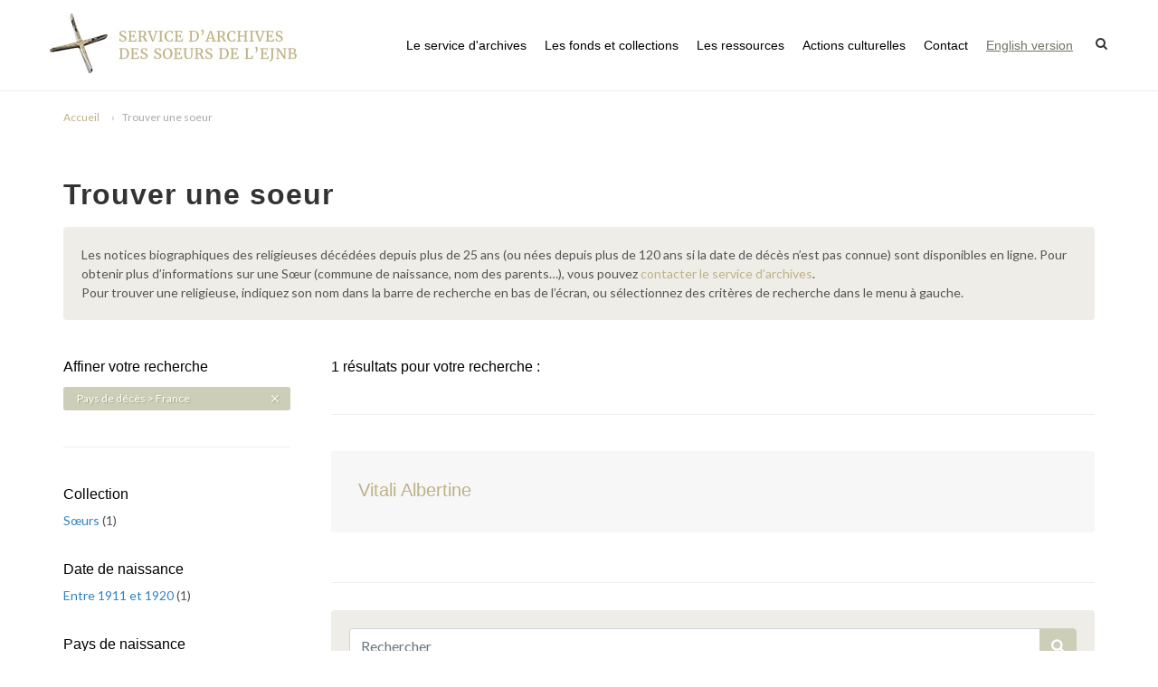

--- FILE ---
content_type: text/html; charset=utf-8
request_url: https://archives-ejnb.org/solr-search?q=&facet=96_s%3A%22France%09%22
body_size: 4226
content:


<!DOCTYPE html>
<html lang="fr">
<head>
    <meta charset="utf-8">
    <meta name="viewport" content="width=device-width, initial-scale=1">
        <meta name="description" content="Les archives des Sœurs de l’Enfant Jésus – Nicolas Barré conservent les documents produits ou reçus par la congrégation à partir du XIXe siècle" />

    <link rel="icon" type="image/png" sizes="32x32" href="https://archives-ejnb.org/themes/jesus/images/icons/favicon-32x32.png">
    <link rel="icon" type="image/png" sizes="16x16" href="https://archives-ejnb.org/themes/jesus/images/icons/favicon-16x16.png">
   
            <title>Solr Search &middot; Archives des Sœurs de l&#039;Enfant Jésus-Nicolas Barré</title>

    <link rel="alternate" type="application/rss+xml" title="Flux RSS Omeka" href="/items/browse?output=rss2" /><link rel="alternate" type="application/atom+xml" title="Flux Atom Omeka" href="/items/browse?output=atom" />    
    <link href="https://fonts.googleapis.com/css?family=Lato:300,400,400i,700|Raleway:300,400,500,600,700|Crete+Round:400i" rel="stylesheet" type="text/css" />
    <link rel="stylesheet" href="https://archives-ejnb.org/themes/jesus/css/bootstrap.css" type="text/css" />
    <link href="https://archives-ejnb.org/themes/jesus/css/limonade.css" rel="stylesheet" type="text/css">
    <link rel="stylesheet" href="https://archives-ejnb.org/themes/jesus/css/dark.css" type="text/css" />
    <link rel="stylesheet" href="https://archives-ejnb.org/themes/jesus/css/font-icons.css" type="text/css" />
    <link rel="stylesheet" href="https://archives-ejnb.org/themes/jesus/css/animate.css" type="text/css" />
    <link rel="stylesheet" href="https://archives-ejnb.org/themes/jesus/css/magnific-popup.css" type="text/css" />
    <link rel="stylesheet" href="https://archives-ejnb.org/themes/jesus/css/responsive.css" type="text/css" />
    <script type="text/javascript" src="//ajax.googleapis.com/ajax/libs/jquery/3.6.0/jquery.min.js"></script>
<script type="text/javascript">
    //<!--
    window.jQuery || document.write("<script type=\"text\/javascript\" src=\"\/application\/views\/scripts\/javascripts\/vendor\/jquery.js?v=3.1.2\" charset=\"utf-8\"><\/script>")    //-->
</script>
<script type="text/javascript" src="//ajax.googleapis.com/ajax/libs/jqueryui/1.12.1/jquery-ui.min.js"></script>
<script type="text/javascript">
    //<!--
    window.jQuery.ui || document.write("<script type=\"text\/javascript\" src=\"\/application\/views\/scripts\/javascripts\/vendor\/jquery-ui.js?v=3.1.2\" charset=\"utf-8\"><\/script>")    //-->
</script>
<script type="text/javascript" src="/application/views/scripts/javascripts/vendor/jquery.ui.touch-punch.js"></script>
<script type="text/javascript">
    //<!--
    jQuery.noConflict();    //-->
</script>
<script type="text/javascript" src="//maps.googleapis.com/maps/api/js?key=AIzaSyCxRMFBP0lqPr31lCFT45EgMYbe7vGW2DE"></script>
<script type="text/javascript" src="/plugins/Geolocation/views/shared/javascripts/map.js?v=3.1.2"></script>
<script type="text/javascript" src="/themes/jesus/javascripts/vendor/modernizr.js?v=3.1.2"></script>
<!--[if (gte IE 6)&(lte IE 8)]><script type="text/javascript" src="/application/views/scripts/javascripts/vendor/selectivizr.js?v=3.1.2"></script><![endif]-->
<script type="text/javascript" src="/application/views/scripts/javascripts/vendor/respond.js?v=3.1.2"></script>
<script type="text/javascript" src="/application/views/scripts/javascripts/vendor/jquery-accessibleMegaMenu.js?v=3.1.2"></script>
<script type="text/javascript" src="/application/views/scripts/javascripts/globals.js?v=3.1.2"></script>
<script type="text/javascript" src="/themes/jesus/javascripts/default.js?v=3.1.2"></script></head>
<body class=" stretched device-xl">
    <div id="wrapper" class="clearfix">
    
        <header id="header" class="full-header">
                        <div id="header-wrap">
                <div class="container clearfix">
                    <div id="primary-menu-trigger"><i class="icon-reorder"></i></div>
                    <div id="logo">
                        <a href="/" class="standard-logo"><img src="https://archives-ejnb.org/themes/jesus/images/LOGO-EJNB.jpg" alt=""></a>
                        <a href="/" class="retina-logo"><img src="https://archives-ejnb.org/themes/jesus/images/LOGO-EJNB.jpg" alt=""></a>
                    </div>
                    <nav id="primary-menu" class="style-3">
                       <ul class="navigation">
    <li>
        <a href="/service-archives">Le service d'archives</a>
        <ul>
            <li>
                <a href="/soeurs-ejnb">Les Sœurs de l’EJNB</a>
            </li>
            <li>
                <a href="/les-archives">Les archives</a>
            </li>
            <li>
                <a href="/informations-pratiques">Informations pratiques</a>
            </li>
        </ul>
    </li>
    <li>
        <a href="/#">Les fonds et collections</a>
        <ul>
            <li>
                <a href="/fonds-archives">Les fonds d’archives</a>
            </li>
            <li>
                <a href="/bibliotheque">La bibliothèque</a>
            </li>
            <li>
                <a href="/aide-a-la-recherche">Aide à la recherche</a>
            </li>
        </ul>
    </li>
    <li>
        <a href="/ressources">Les ressources</a>
        <ul>
            <li>
                <a href="http://archives-ejnb.org/solr-search?q=&amp;facet=collection%3A%22S%C5%93urs+%22">Trouver une sœur</a>
            </li>
            <li>
                <a href="/geolocation/map/browse">Trouver une implantation</a>
            </li>
            <li>
                <a href="/collections/show/1">Figures emblématiques</a>
            </li>
        </ul>
    </li>
    <li>
        <a href="/actions-culturelles">Actions culturelles</a>
        <ul>
            <li>
                <a href="/categories/news">Actualités</a>
            </li>
            <li>
                <a href="/categories/publications">Publications</a>
            </li>
            <li>
                <a href="/exhibits">Expositions</a>
            </li>
        </ul>
    </li>
    <li>
        <a href="/contact">Contact</a>
    </li>
</ul>                        
                           
                        <ul class="navigation sf-js-enabled" style="touch-action: pan-y;">
                            <li>
                                <a id="change_lang" href="" style="text-decoration:underline !important; color: #717164;">English version</a>
                            </li>                            
                        </ul>
                        <script>
                            jQuery(document).ready(function($) {
                                $('#change_lang').click(function() {
                                    var form =  $('form[name="form_langSwitch"]');                                
                                    form.submit();
                                    return false;
                                });
                            });
                        </script>

                        <form style="display:none;" method="POST" name="form_langSwitch" id="form_langSwitch">
                            <input type="text" name="locale_lang_code" id="locale_lang_code" value="en-US">
                        </form>   
                        <div id="top-search">
                            <a href="#" id="top-search-trigger"><i class="icon-search3"></i><i class="icon-line-cross"></i></a>
                            <form action="/solr-search" method="get">
                                <input type="text" name="q" class="form-control" value="" placeholder="Rechercher...">
                            </form>
                        </div>
                    </nav>
                </div>
            </div>
            <script async src="https://www.googletagmanager.com/gtag/js?id=UA-122174296-1"></script>
            <script>
            window.dataLayer = window.dataLayer || [];
            function gtag(){dataLayer.push(arguments);}
            gtag('js', new Date());

            gtag('config', 'UA-122174296-1');
            </script>

        </header>

                <section>
            <div class="container clearfix">
                <ol class="breadcrumb">
                    <li class="breadcrumb-item"><a href="/">Accueil</a></li><li class="breadcrumb-item active" aria-current="page">Trouver une soeur</a></li>                </ol>
            </div>
        </section>
    
<section id="page-title" class="collections">
      <div class="container clearfix">        
        <h1 class="bottommargin-sm">Trouver une soeur</h1>
        <div class="page-title-txt">Les notices biographiques des religieuses décédées depuis plus de 25 ans (ou nées depuis plus de 120 ans si la date de décès n’est pas connue) sont disponibles en ligne. Pour obtenir plus d’informations sur une Sœur (commune de naissance, nom des parents…), vous pouvez <a href="/contact/">contacter le service d’archives</a>.
          <br/>
          Pour trouver une religieuse, indiquez son nom dans la barre de recherche en bas de l’écran, ou sélectionnez des critères de recherche dans le menu à gauche.        </div>
      </div>
    </section>

<!-- Content
    ============================================= -->
    <section id="content">

      <div class="content-wrap">

        <div class="container clearfix">

          <!-- Post Content
          ============================================= -->
          <div class="postcontent nobottommargin col_last">
            <h5>1 résultats 
              pour votre recherche :              </h5>
            <div class="line"></div>

            <!-- Portfolio Items
            ============================================= -->
            <div id="portfolio" class="solrResults portfolio grid-container portfolio-1 clearfix">

             
                                   <article class="portfolio-item pf-media pf-icons clearfix">

                        <!-- Record URL. -->
                        

                 
                  <div class="portfolio-image">
                  <a href="/items/show/6971">
                                        </a>                  
                </div>
                <div class="portfolio-desc">
                  <h4><a href="/items/show/6971">Vitali Albertine</a></h4>    

                                                    <ul class="hl">
                                                  </ul>
                                   
                 
                </div>
              </article>
                            

              <div class="line"></div>


            </div><!-- #portfolio end -->

            <div class="bottommargin-sm nopadding"></div>

            
            <div class="clearfix">

             
              <div class="page-title-txt topmargin-sm">         


                <form action="/solr-search" role="form" class="notopmargin nobottommargin">
                  <div class="input-group divcenter">
                    <input type="text" class="form-control" placeholder="Rechercher" required="" name="q" value="" />
                    <div class="input-group-append">
                      <button class="btn btn-success" type="submit"><i class="icon-search3"></i></button>
                    </div>
                  </div>
                </form>
              </div>

            </div>

          </div><!-- .postcontent end -->


          <!-- ///////////////////////////////////////////////////////////////////////// -->

          <!-- Sidebar
          ============================================= -->
          <div class="sidebar nobottommargin">
            <div class="sidebar-widgets-wrap">

              <div class="widget clearfix solrSearch">

                <h5>Affiner votre recherche</h5>

                

                    <!-- Facet label. -->
                                       
                    <!-- Remove link. -->
                    


                  <a href="/solr-search?q=&amp;facet=" class="button button-small button-dark button-rounded"><span class="applied-facet-label">Pays de décès > France	</span><i class="icon-line-cross"></i></a>
                

                <div class="line"></div>

                  
                  <!-- Does the facet have any hits? -->
                  
                    <!-- Facet label. -->
                                        <h5>Collection</h5>

                    <ul>
                      <!-- Facets. -->
                                              <li class="Sœurs ">

                          <!-- Facet URL. -->
                          
                          <!-- Facet link. -->
                          <a href="/solr-search?q=&amp;facet=96_s%3A%22France%09%22+AND+collection%3A%22S%C5%93urs+%22" class="facet-value">
                            Sœurs                           </a>

                          <!-- Facet count. -->
                          (<span class="facet-count">1</span>)

                        </li>
                                          </ul>

                  
                
                  <!-- Does the facet have any hits? -->
                  
                    <!-- Facet label. -->
                                        <h5>Date de naissance</h5>

                    <ul>
                      <!-- Facets. -->
                                              <li class="Entre 1911 et 1920">

                          <!-- Facet URL. -->
                          
                          <!-- Facet link. -->
                          <a href="/solr-search?q=&amp;facet=96_s%3A%22France%09%22+AND+31_s%3A%22Entre+1911+et+1920%22" class="facet-value">
                            Entre 1911 et 1920                          </a>

                          <!-- Facet count. -->
                          (<span class="facet-count">1</span>)

                        </li>
                                          </ul>

                  
                
                  <!-- Does the facet have any hits? -->
                  
                    <!-- Facet label. -->
                                        <h5>Pays de naissance</h5>

                    <ul>
                      <!-- Facets. -->
                                              <li class="Italie">

                          <!-- Facet URL. -->
                          
                          <!-- Facet link. -->
                          <a href="/solr-search?q=&amp;facet=96_s%3A%22France%09%22+AND+32_s%3A%22Italie%22" class="facet-value">
                            Italie                          </a>

                          <!-- Facet count. -->
                          (<span class="facet-count">1</span>)

                        </li>
                                          </ul>

                  
                
                  <!-- Does the facet have any hits? -->
                  
                
                  <!-- Does the facet have any hits? -->
                  
                    <!-- Facet label. -->
                                        <h5>Date de décès</h5>

                    <ul>
                      <!-- Facets. -->
                                              <li class="Entre 1991 et 2000">

                          <!-- Facet URL. -->
                          
                          <!-- Facet link. -->
                          <a href="/solr-search?q=&amp;facet=96_s%3A%22France%09%22+AND+33_s%3A%22Entre+1991+et+2000%22" class="facet-value">
                            Entre 1991 et 2000                          </a>

                          <!-- Facet count. -->
                          (<span class="facet-count">1</span>)

                        </li>
                                          </ul>

                  
                
                  <!-- Does the facet have any hits? -->
                  
                    <!-- Facet label. -->
                                        <h5>Pays de décès</h5>

                    <ul>
                      <!-- Facets. -->
                                              <li class="France	">

                          <!-- Facet URL. -->
                          
                          <!-- Facet link. -->
                          <a href="/solr-search?q=&amp;facet=96_s%3A%22France%09%22" class="facet-value">
                            France	                          </a>

                          <!-- Facet count. -->
                          (<span class="facet-count">1</span>)

                        </li>
                                          </ul>

                  
                
                  <!-- Does the facet have any hits? -->
                  
                    <!-- Facet label. -->
                                        <h5>Ville de décès</h5>

                    <ul>
                      <!-- Facets. -->
                                              <li class="Toulon">

                          <!-- Facet URL. -->
                          
                          <!-- Facet link. -->
                          <a href="/solr-search?q=&amp;facet=96_s%3A%22France%09%22+AND+95_s%3A%22Toulon%22" class="facet-value">
                            Toulon                          </a>

                          <!-- Facet count. -->
                          (<span class="facet-count">1</span>)

                        </li>
                                          </ul>

                  
                
                  <!-- Does the facet have any hits? -->
                  
                    <!-- Facet label. -->
                                        <h5>Date d'entrée en religion</h5>

                    <ul>
                      <!-- Facets. -->
                                              <li class="Entre 1931 et 1940">

                          <!-- Facet URL. -->
                          
                          <!-- Facet link. -->
                          <a href="/solr-search?q=&amp;facet=96_s%3A%22France%09%22+AND+98_s%3A%22Entre+1931+et+1940%22" class="facet-value">
                            Entre 1931 et 1940                          </a>

                          <!-- Facet count. -->
                          (<span class="facet-count">1</span>)

                        </li>
                                          </ul>

                  
                
                  <!-- Does the facet have any hits? -->
                  
                    <!-- Facet label. -->
                                        <h5>Date de prise d'habit</h5>

                    <ul>
                      <!-- Facets. -->
                                              <li class="Entre 1931 et 1940">

                          <!-- Facet URL. -->
                          
                          <!-- Facet link. -->
                          <a href="/solr-search?q=&amp;facet=96_s%3A%22France%09%22+AND+99_s%3A%22Entre+1931+et+1940%22" class="facet-value">
                            Entre 1931 et 1940                          </a>

                          <!-- Facet count. -->
                          (<span class="facet-count">1</span>)

                        </li>
                                          </ul>

                  
                
                  <!-- Does the facet have any hits? -->
                  
                    <!-- Facet label. -->
                                        <h5>Date de profession</h5>

                    <ul>
                      <!-- Facets. -->
                                              <li class="Entre 1931 et 1940">

                          <!-- Facet URL. -->
                          
                          <!-- Facet link. -->
                          <a href="/solr-search?q=&amp;facet=96_s%3A%22France%09%22+AND+100_s%3A%22Entre+1931+et+1940%22" class="facet-value">
                            Entre 1931 et 1940                          </a>

                          <!-- Facet count. -->
                          (<span class="facet-count">1</span>)

                        </li>
                                          </ul>

                  
                
                  <!-- Does the facet have any hits? -->
                  
                    <!-- Facet label. -->
                                        <h5>Date de vœux perpétuels</h5>

                    <ul>
                      <!-- Facets. -->
                                              <li class="Entre 1941 et 1950">

                          <!-- Facet URL. -->
                          
                          <!-- Facet link. -->
                          <a href="/solr-search?q=&amp;facet=96_s%3A%22France%09%22+AND+101_s%3A%22Entre+1941+et+1950%22" class="facet-value">
                            Entre 1941 et 1950                          </a>

                          <!-- Facet count. -->
                          (<span class="facet-count">1</span>)

                        </li>
                                          </ul>

                  
                
                  <!-- Does the facet have any hits? -->
                  
                
                  <!-- Does the facet have any hits? -->
                  
                
                  <!-- Does the facet have any hits? -->
                  
                                
                

              </div>

            </div>

          </div><!-- .sidebar end -->

          <!-- ///////////////////////////////////////////////////////////////////////// -->

        </div>

      </div>

    </section><!-- #content end -->








        <footer id="footer">
            <div class="container">
                <div class="clearfix">
                    <a href="/" title="" class="footerLogo"><img src="/themes/jesus/images/footer-logo.png" alt=""/></a>
                    <ul>
                        <li><a href="/">Accueil</a></li>
                        <li><a href="/sitemap">Plan du site</a></li>
                        <li><a href="/mentions-legales">Mentions légales</a></li>
                        <li><a href="/solr-search">Recherche</a></li>
                        <li><a href="/contact">Contact</a></li>                                                                      
                    </ul>
                    <p class="copyrightEJNB">&copy; 2026 Enfant Jésus Nicolas Barré. Tous droits réservés.</p>
                                      </div>
            </div>
        </footer>
    </div>
    <script type="text/javascript">
    jQuery(document).ready(function () {
        Omeka.showAdvancedForm();
        Omeka.skipNav();
        Omeka.megaMenu('.no-touchevents #primary-nav');
        ThanksRoy.mobileMenu();
    });
    </script>
    <div id="gotoTop" class="icon-angle-up"></div>
    <script src="/themes/jesus/javascripts/plugins.js"></script>
    <script src="/themes/jesus/javascripts/functions.js"></script>
</body>
</html>
